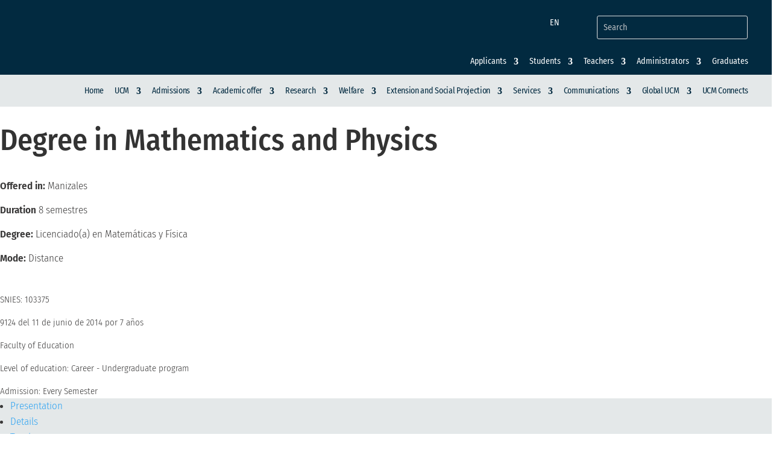

--- FILE ---
content_type: text/html; charset=utf-8
request_url: https://www.google.com/recaptcha/api2/anchor?ar=1&k=6LerguYpAAAAAOe2dXtmd5LXmpPSQv4YYdln2sth&co=aHR0cHM6Ly93d3cudWNtLmVkdS5jbzo0NDM.&hl=en&v=PoyoqOPhxBO7pBk68S4YbpHZ&size=invisible&anchor-ms=20000&execute-ms=30000&cb=dxftmrvskxzk
body_size: 48555
content:
<!DOCTYPE HTML><html dir="ltr" lang="en"><head><meta http-equiv="Content-Type" content="text/html; charset=UTF-8">
<meta http-equiv="X-UA-Compatible" content="IE=edge">
<title>reCAPTCHA</title>
<style type="text/css">
/* cyrillic-ext */
@font-face {
  font-family: 'Roboto';
  font-style: normal;
  font-weight: 400;
  font-stretch: 100%;
  src: url(//fonts.gstatic.com/s/roboto/v48/KFO7CnqEu92Fr1ME7kSn66aGLdTylUAMa3GUBHMdazTgWw.woff2) format('woff2');
  unicode-range: U+0460-052F, U+1C80-1C8A, U+20B4, U+2DE0-2DFF, U+A640-A69F, U+FE2E-FE2F;
}
/* cyrillic */
@font-face {
  font-family: 'Roboto';
  font-style: normal;
  font-weight: 400;
  font-stretch: 100%;
  src: url(//fonts.gstatic.com/s/roboto/v48/KFO7CnqEu92Fr1ME7kSn66aGLdTylUAMa3iUBHMdazTgWw.woff2) format('woff2');
  unicode-range: U+0301, U+0400-045F, U+0490-0491, U+04B0-04B1, U+2116;
}
/* greek-ext */
@font-face {
  font-family: 'Roboto';
  font-style: normal;
  font-weight: 400;
  font-stretch: 100%;
  src: url(//fonts.gstatic.com/s/roboto/v48/KFO7CnqEu92Fr1ME7kSn66aGLdTylUAMa3CUBHMdazTgWw.woff2) format('woff2');
  unicode-range: U+1F00-1FFF;
}
/* greek */
@font-face {
  font-family: 'Roboto';
  font-style: normal;
  font-weight: 400;
  font-stretch: 100%;
  src: url(//fonts.gstatic.com/s/roboto/v48/KFO7CnqEu92Fr1ME7kSn66aGLdTylUAMa3-UBHMdazTgWw.woff2) format('woff2');
  unicode-range: U+0370-0377, U+037A-037F, U+0384-038A, U+038C, U+038E-03A1, U+03A3-03FF;
}
/* math */
@font-face {
  font-family: 'Roboto';
  font-style: normal;
  font-weight: 400;
  font-stretch: 100%;
  src: url(//fonts.gstatic.com/s/roboto/v48/KFO7CnqEu92Fr1ME7kSn66aGLdTylUAMawCUBHMdazTgWw.woff2) format('woff2');
  unicode-range: U+0302-0303, U+0305, U+0307-0308, U+0310, U+0312, U+0315, U+031A, U+0326-0327, U+032C, U+032F-0330, U+0332-0333, U+0338, U+033A, U+0346, U+034D, U+0391-03A1, U+03A3-03A9, U+03B1-03C9, U+03D1, U+03D5-03D6, U+03F0-03F1, U+03F4-03F5, U+2016-2017, U+2034-2038, U+203C, U+2040, U+2043, U+2047, U+2050, U+2057, U+205F, U+2070-2071, U+2074-208E, U+2090-209C, U+20D0-20DC, U+20E1, U+20E5-20EF, U+2100-2112, U+2114-2115, U+2117-2121, U+2123-214F, U+2190, U+2192, U+2194-21AE, U+21B0-21E5, U+21F1-21F2, U+21F4-2211, U+2213-2214, U+2216-22FF, U+2308-230B, U+2310, U+2319, U+231C-2321, U+2336-237A, U+237C, U+2395, U+239B-23B7, U+23D0, U+23DC-23E1, U+2474-2475, U+25AF, U+25B3, U+25B7, U+25BD, U+25C1, U+25CA, U+25CC, U+25FB, U+266D-266F, U+27C0-27FF, U+2900-2AFF, U+2B0E-2B11, U+2B30-2B4C, U+2BFE, U+3030, U+FF5B, U+FF5D, U+1D400-1D7FF, U+1EE00-1EEFF;
}
/* symbols */
@font-face {
  font-family: 'Roboto';
  font-style: normal;
  font-weight: 400;
  font-stretch: 100%;
  src: url(//fonts.gstatic.com/s/roboto/v48/KFO7CnqEu92Fr1ME7kSn66aGLdTylUAMaxKUBHMdazTgWw.woff2) format('woff2');
  unicode-range: U+0001-000C, U+000E-001F, U+007F-009F, U+20DD-20E0, U+20E2-20E4, U+2150-218F, U+2190, U+2192, U+2194-2199, U+21AF, U+21E6-21F0, U+21F3, U+2218-2219, U+2299, U+22C4-22C6, U+2300-243F, U+2440-244A, U+2460-24FF, U+25A0-27BF, U+2800-28FF, U+2921-2922, U+2981, U+29BF, U+29EB, U+2B00-2BFF, U+4DC0-4DFF, U+FFF9-FFFB, U+10140-1018E, U+10190-1019C, U+101A0, U+101D0-101FD, U+102E0-102FB, U+10E60-10E7E, U+1D2C0-1D2D3, U+1D2E0-1D37F, U+1F000-1F0FF, U+1F100-1F1AD, U+1F1E6-1F1FF, U+1F30D-1F30F, U+1F315, U+1F31C, U+1F31E, U+1F320-1F32C, U+1F336, U+1F378, U+1F37D, U+1F382, U+1F393-1F39F, U+1F3A7-1F3A8, U+1F3AC-1F3AF, U+1F3C2, U+1F3C4-1F3C6, U+1F3CA-1F3CE, U+1F3D4-1F3E0, U+1F3ED, U+1F3F1-1F3F3, U+1F3F5-1F3F7, U+1F408, U+1F415, U+1F41F, U+1F426, U+1F43F, U+1F441-1F442, U+1F444, U+1F446-1F449, U+1F44C-1F44E, U+1F453, U+1F46A, U+1F47D, U+1F4A3, U+1F4B0, U+1F4B3, U+1F4B9, U+1F4BB, U+1F4BF, U+1F4C8-1F4CB, U+1F4D6, U+1F4DA, U+1F4DF, U+1F4E3-1F4E6, U+1F4EA-1F4ED, U+1F4F7, U+1F4F9-1F4FB, U+1F4FD-1F4FE, U+1F503, U+1F507-1F50B, U+1F50D, U+1F512-1F513, U+1F53E-1F54A, U+1F54F-1F5FA, U+1F610, U+1F650-1F67F, U+1F687, U+1F68D, U+1F691, U+1F694, U+1F698, U+1F6AD, U+1F6B2, U+1F6B9-1F6BA, U+1F6BC, U+1F6C6-1F6CF, U+1F6D3-1F6D7, U+1F6E0-1F6EA, U+1F6F0-1F6F3, U+1F6F7-1F6FC, U+1F700-1F7FF, U+1F800-1F80B, U+1F810-1F847, U+1F850-1F859, U+1F860-1F887, U+1F890-1F8AD, U+1F8B0-1F8BB, U+1F8C0-1F8C1, U+1F900-1F90B, U+1F93B, U+1F946, U+1F984, U+1F996, U+1F9E9, U+1FA00-1FA6F, U+1FA70-1FA7C, U+1FA80-1FA89, U+1FA8F-1FAC6, U+1FACE-1FADC, U+1FADF-1FAE9, U+1FAF0-1FAF8, U+1FB00-1FBFF;
}
/* vietnamese */
@font-face {
  font-family: 'Roboto';
  font-style: normal;
  font-weight: 400;
  font-stretch: 100%;
  src: url(//fonts.gstatic.com/s/roboto/v48/KFO7CnqEu92Fr1ME7kSn66aGLdTylUAMa3OUBHMdazTgWw.woff2) format('woff2');
  unicode-range: U+0102-0103, U+0110-0111, U+0128-0129, U+0168-0169, U+01A0-01A1, U+01AF-01B0, U+0300-0301, U+0303-0304, U+0308-0309, U+0323, U+0329, U+1EA0-1EF9, U+20AB;
}
/* latin-ext */
@font-face {
  font-family: 'Roboto';
  font-style: normal;
  font-weight: 400;
  font-stretch: 100%;
  src: url(//fonts.gstatic.com/s/roboto/v48/KFO7CnqEu92Fr1ME7kSn66aGLdTylUAMa3KUBHMdazTgWw.woff2) format('woff2');
  unicode-range: U+0100-02BA, U+02BD-02C5, U+02C7-02CC, U+02CE-02D7, U+02DD-02FF, U+0304, U+0308, U+0329, U+1D00-1DBF, U+1E00-1E9F, U+1EF2-1EFF, U+2020, U+20A0-20AB, U+20AD-20C0, U+2113, U+2C60-2C7F, U+A720-A7FF;
}
/* latin */
@font-face {
  font-family: 'Roboto';
  font-style: normal;
  font-weight: 400;
  font-stretch: 100%;
  src: url(//fonts.gstatic.com/s/roboto/v48/KFO7CnqEu92Fr1ME7kSn66aGLdTylUAMa3yUBHMdazQ.woff2) format('woff2');
  unicode-range: U+0000-00FF, U+0131, U+0152-0153, U+02BB-02BC, U+02C6, U+02DA, U+02DC, U+0304, U+0308, U+0329, U+2000-206F, U+20AC, U+2122, U+2191, U+2193, U+2212, U+2215, U+FEFF, U+FFFD;
}
/* cyrillic-ext */
@font-face {
  font-family: 'Roboto';
  font-style: normal;
  font-weight: 500;
  font-stretch: 100%;
  src: url(//fonts.gstatic.com/s/roboto/v48/KFO7CnqEu92Fr1ME7kSn66aGLdTylUAMa3GUBHMdazTgWw.woff2) format('woff2');
  unicode-range: U+0460-052F, U+1C80-1C8A, U+20B4, U+2DE0-2DFF, U+A640-A69F, U+FE2E-FE2F;
}
/* cyrillic */
@font-face {
  font-family: 'Roboto';
  font-style: normal;
  font-weight: 500;
  font-stretch: 100%;
  src: url(//fonts.gstatic.com/s/roboto/v48/KFO7CnqEu92Fr1ME7kSn66aGLdTylUAMa3iUBHMdazTgWw.woff2) format('woff2');
  unicode-range: U+0301, U+0400-045F, U+0490-0491, U+04B0-04B1, U+2116;
}
/* greek-ext */
@font-face {
  font-family: 'Roboto';
  font-style: normal;
  font-weight: 500;
  font-stretch: 100%;
  src: url(//fonts.gstatic.com/s/roboto/v48/KFO7CnqEu92Fr1ME7kSn66aGLdTylUAMa3CUBHMdazTgWw.woff2) format('woff2');
  unicode-range: U+1F00-1FFF;
}
/* greek */
@font-face {
  font-family: 'Roboto';
  font-style: normal;
  font-weight: 500;
  font-stretch: 100%;
  src: url(//fonts.gstatic.com/s/roboto/v48/KFO7CnqEu92Fr1ME7kSn66aGLdTylUAMa3-UBHMdazTgWw.woff2) format('woff2');
  unicode-range: U+0370-0377, U+037A-037F, U+0384-038A, U+038C, U+038E-03A1, U+03A3-03FF;
}
/* math */
@font-face {
  font-family: 'Roboto';
  font-style: normal;
  font-weight: 500;
  font-stretch: 100%;
  src: url(//fonts.gstatic.com/s/roboto/v48/KFO7CnqEu92Fr1ME7kSn66aGLdTylUAMawCUBHMdazTgWw.woff2) format('woff2');
  unicode-range: U+0302-0303, U+0305, U+0307-0308, U+0310, U+0312, U+0315, U+031A, U+0326-0327, U+032C, U+032F-0330, U+0332-0333, U+0338, U+033A, U+0346, U+034D, U+0391-03A1, U+03A3-03A9, U+03B1-03C9, U+03D1, U+03D5-03D6, U+03F0-03F1, U+03F4-03F5, U+2016-2017, U+2034-2038, U+203C, U+2040, U+2043, U+2047, U+2050, U+2057, U+205F, U+2070-2071, U+2074-208E, U+2090-209C, U+20D0-20DC, U+20E1, U+20E5-20EF, U+2100-2112, U+2114-2115, U+2117-2121, U+2123-214F, U+2190, U+2192, U+2194-21AE, U+21B0-21E5, U+21F1-21F2, U+21F4-2211, U+2213-2214, U+2216-22FF, U+2308-230B, U+2310, U+2319, U+231C-2321, U+2336-237A, U+237C, U+2395, U+239B-23B7, U+23D0, U+23DC-23E1, U+2474-2475, U+25AF, U+25B3, U+25B7, U+25BD, U+25C1, U+25CA, U+25CC, U+25FB, U+266D-266F, U+27C0-27FF, U+2900-2AFF, U+2B0E-2B11, U+2B30-2B4C, U+2BFE, U+3030, U+FF5B, U+FF5D, U+1D400-1D7FF, U+1EE00-1EEFF;
}
/* symbols */
@font-face {
  font-family: 'Roboto';
  font-style: normal;
  font-weight: 500;
  font-stretch: 100%;
  src: url(//fonts.gstatic.com/s/roboto/v48/KFO7CnqEu92Fr1ME7kSn66aGLdTylUAMaxKUBHMdazTgWw.woff2) format('woff2');
  unicode-range: U+0001-000C, U+000E-001F, U+007F-009F, U+20DD-20E0, U+20E2-20E4, U+2150-218F, U+2190, U+2192, U+2194-2199, U+21AF, U+21E6-21F0, U+21F3, U+2218-2219, U+2299, U+22C4-22C6, U+2300-243F, U+2440-244A, U+2460-24FF, U+25A0-27BF, U+2800-28FF, U+2921-2922, U+2981, U+29BF, U+29EB, U+2B00-2BFF, U+4DC0-4DFF, U+FFF9-FFFB, U+10140-1018E, U+10190-1019C, U+101A0, U+101D0-101FD, U+102E0-102FB, U+10E60-10E7E, U+1D2C0-1D2D3, U+1D2E0-1D37F, U+1F000-1F0FF, U+1F100-1F1AD, U+1F1E6-1F1FF, U+1F30D-1F30F, U+1F315, U+1F31C, U+1F31E, U+1F320-1F32C, U+1F336, U+1F378, U+1F37D, U+1F382, U+1F393-1F39F, U+1F3A7-1F3A8, U+1F3AC-1F3AF, U+1F3C2, U+1F3C4-1F3C6, U+1F3CA-1F3CE, U+1F3D4-1F3E0, U+1F3ED, U+1F3F1-1F3F3, U+1F3F5-1F3F7, U+1F408, U+1F415, U+1F41F, U+1F426, U+1F43F, U+1F441-1F442, U+1F444, U+1F446-1F449, U+1F44C-1F44E, U+1F453, U+1F46A, U+1F47D, U+1F4A3, U+1F4B0, U+1F4B3, U+1F4B9, U+1F4BB, U+1F4BF, U+1F4C8-1F4CB, U+1F4D6, U+1F4DA, U+1F4DF, U+1F4E3-1F4E6, U+1F4EA-1F4ED, U+1F4F7, U+1F4F9-1F4FB, U+1F4FD-1F4FE, U+1F503, U+1F507-1F50B, U+1F50D, U+1F512-1F513, U+1F53E-1F54A, U+1F54F-1F5FA, U+1F610, U+1F650-1F67F, U+1F687, U+1F68D, U+1F691, U+1F694, U+1F698, U+1F6AD, U+1F6B2, U+1F6B9-1F6BA, U+1F6BC, U+1F6C6-1F6CF, U+1F6D3-1F6D7, U+1F6E0-1F6EA, U+1F6F0-1F6F3, U+1F6F7-1F6FC, U+1F700-1F7FF, U+1F800-1F80B, U+1F810-1F847, U+1F850-1F859, U+1F860-1F887, U+1F890-1F8AD, U+1F8B0-1F8BB, U+1F8C0-1F8C1, U+1F900-1F90B, U+1F93B, U+1F946, U+1F984, U+1F996, U+1F9E9, U+1FA00-1FA6F, U+1FA70-1FA7C, U+1FA80-1FA89, U+1FA8F-1FAC6, U+1FACE-1FADC, U+1FADF-1FAE9, U+1FAF0-1FAF8, U+1FB00-1FBFF;
}
/* vietnamese */
@font-face {
  font-family: 'Roboto';
  font-style: normal;
  font-weight: 500;
  font-stretch: 100%;
  src: url(//fonts.gstatic.com/s/roboto/v48/KFO7CnqEu92Fr1ME7kSn66aGLdTylUAMa3OUBHMdazTgWw.woff2) format('woff2');
  unicode-range: U+0102-0103, U+0110-0111, U+0128-0129, U+0168-0169, U+01A0-01A1, U+01AF-01B0, U+0300-0301, U+0303-0304, U+0308-0309, U+0323, U+0329, U+1EA0-1EF9, U+20AB;
}
/* latin-ext */
@font-face {
  font-family: 'Roboto';
  font-style: normal;
  font-weight: 500;
  font-stretch: 100%;
  src: url(//fonts.gstatic.com/s/roboto/v48/KFO7CnqEu92Fr1ME7kSn66aGLdTylUAMa3KUBHMdazTgWw.woff2) format('woff2');
  unicode-range: U+0100-02BA, U+02BD-02C5, U+02C7-02CC, U+02CE-02D7, U+02DD-02FF, U+0304, U+0308, U+0329, U+1D00-1DBF, U+1E00-1E9F, U+1EF2-1EFF, U+2020, U+20A0-20AB, U+20AD-20C0, U+2113, U+2C60-2C7F, U+A720-A7FF;
}
/* latin */
@font-face {
  font-family: 'Roboto';
  font-style: normal;
  font-weight: 500;
  font-stretch: 100%;
  src: url(//fonts.gstatic.com/s/roboto/v48/KFO7CnqEu92Fr1ME7kSn66aGLdTylUAMa3yUBHMdazQ.woff2) format('woff2');
  unicode-range: U+0000-00FF, U+0131, U+0152-0153, U+02BB-02BC, U+02C6, U+02DA, U+02DC, U+0304, U+0308, U+0329, U+2000-206F, U+20AC, U+2122, U+2191, U+2193, U+2212, U+2215, U+FEFF, U+FFFD;
}
/* cyrillic-ext */
@font-face {
  font-family: 'Roboto';
  font-style: normal;
  font-weight: 900;
  font-stretch: 100%;
  src: url(//fonts.gstatic.com/s/roboto/v48/KFO7CnqEu92Fr1ME7kSn66aGLdTylUAMa3GUBHMdazTgWw.woff2) format('woff2');
  unicode-range: U+0460-052F, U+1C80-1C8A, U+20B4, U+2DE0-2DFF, U+A640-A69F, U+FE2E-FE2F;
}
/* cyrillic */
@font-face {
  font-family: 'Roboto';
  font-style: normal;
  font-weight: 900;
  font-stretch: 100%;
  src: url(//fonts.gstatic.com/s/roboto/v48/KFO7CnqEu92Fr1ME7kSn66aGLdTylUAMa3iUBHMdazTgWw.woff2) format('woff2');
  unicode-range: U+0301, U+0400-045F, U+0490-0491, U+04B0-04B1, U+2116;
}
/* greek-ext */
@font-face {
  font-family: 'Roboto';
  font-style: normal;
  font-weight: 900;
  font-stretch: 100%;
  src: url(//fonts.gstatic.com/s/roboto/v48/KFO7CnqEu92Fr1ME7kSn66aGLdTylUAMa3CUBHMdazTgWw.woff2) format('woff2');
  unicode-range: U+1F00-1FFF;
}
/* greek */
@font-face {
  font-family: 'Roboto';
  font-style: normal;
  font-weight: 900;
  font-stretch: 100%;
  src: url(//fonts.gstatic.com/s/roboto/v48/KFO7CnqEu92Fr1ME7kSn66aGLdTylUAMa3-UBHMdazTgWw.woff2) format('woff2');
  unicode-range: U+0370-0377, U+037A-037F, U+0384-038A, U+038C, U+038E-03A1, U+03A3-03FF;
}
/* math */
@font-face {
  font-family: 'Roboto';
  font-style: normal;
  font-weight: 900;
  font-stretch: 100%;
  src: url(//fonts.gstatic.com/s/roboto/v48/KFO7CnqEu92Fr1ME7kSn66aGLdTylUAMawCUBHMdazTgWw.woff2) format('woff2');
  unicode-range: U+0302-0303, U+0305, U+0307-0308, U+0310, U+0312, U+0315, U+031A, U+0326-0327, U+032C, U+032F-0330, U+0332-0333, U+0338, U+033A, U+0346, U+034D, U+0391-03A1, U+03A3-03A9, U+03B1-03C9, U+03D1, U+03D5-03D6, U+03F0-03F1, U+03F4-03F5, U+2016-2017, U+2034-2038, U+203C, U+2040, U+2043, U+2047, U+2050, U+2057, U+205F, U+2070-2071, U+2074-208E, U+2090-209C, U+20D0-20DC, U+20E1, U+20E5-20EF, U+2100-2112, U+2114-2115, U+2117-2121, U+2123-214F, U+2190, U+2192, U+2194-21AE, U+21B0-21E5, U+21F1-21F2, U+21F4-2211, U+2213-2214, U+2216-22FF, U+2308-230B, U+2310, U+2319, U+231C-2321, U+2336-237A, U+237C, U+2395, U+239B-23B7, U+23D0, U+23DC-23E1, U+2474-2475, U+25AF, U+25B3, U+25B7, U+25BD, U+25C1, U+25CA, U+25CC, U+25FB, U+266D-266F, U+27C0-27FF, U+2900-2AFF, U+2B0E-2B11, U+2B30-2B4C, U+2BFE, U+3030, U+FF5B, U+FF5D, U+1D400-1D7FF, U+1EE00-1EEFF;
}
/* symbols */
@font-face {
  font-family: 'Roboto';
  font-style: normal;
  font-weight: 900;
  font-stretch: 100%;
  src: url(//fonts.gstatic.com/s/roboto/v48/KFO7CnqEu92Fr1ME7kSn66aGLdTylUAMaxKUBHMdazTgWw.woff2) format('woff2');
  unicode-range: U+0001-000C, U+000E-001F, U+007F-009F, U+20DD-20E0, U+20E2-20E4, U+2150-218F, U+2190, U+2192, U+2194-2199, U+21AF, U+21E6-21F0, U+21F3, U+2218-2219, U+2299, U+22C4-22C6, U+2300-243F, U+2440-244A, U+2460-24FF, U+25A0-27BF, U+2800-28FF, U+2921-2922, U+2981, U+29BF, U+29EB, U+2B00-2BFF, U+4DC0-4DFF, U+FFF9-FFFB, U+10140-1018E, U+10190-1019C, U+101A0, U+101D0-101FD, U+102E0-102FB, U+10E60-10E7E, U+1D2C0-1D2D3, U+1D2E0-1D37F, U+1F000-1F0FF, U+1F100-1F1AD, U+1F1E6-1F1FF, U+1F30D-1F30F, U+1F315, U+1F31C, U+1F31E, U+1F320-1F32C, U+1F336, U+1F378, U+1F37D, U+1F382, U+1F393-1F39F, U+1F3A7-1F3A8, U+1F3AC-1F3AF, U+1F3C2, U+1F3C4-1F3C6, U+1F3CA-1F3CE, U+1F3D4-1F3E0, U+1F3ED, U+1F3F1-1F3F3, U+1F3F5-1F3F7, U+1F408, U+1F415, U+1F41F, U+1F426, U+1F43F, U+1F441-1F442, U+1F444, U+1F446-1F449, U+1F44C-1F44E, U+1F453, U+1F46A, U+1F47D, U+1F4A3, U+1F4B0, U+1F4B3, U+1F4B9, U+1F4BB, U+1F4BF, U+1F4C8-1F4CB, U+1F4D6, U+1F4DA, U+1F4DF, U+1F4E3-1F4E6, U+1F4EA-1F4ED, U+1F4F7, U+1F4F9-1F4FB, U+1F4FD-1F4FE, U+1F503, U+1F507-1F50B, U+1F50D, U+1F512-1F513, U+1F53E-1F54A, U+1F54F-1F5FA, U+1F610, U+1F650-1F67F, U+1F687, U+1F68D, U+1F691, U+1F694, U+1F698, U+1F6AD, U+1F6B2, U+1F6B9-1F6BA, U+1F6BC, U+1F6C6-1F6CF, U+1F6D3-1F6D7, U+1F6E0-1F6EA, U+1F6F0-1F6F3, U+1F6F7-1F6FC, U+1F700-1F7FF, U+1F800-1F80B, U+1F810-1F847, U+1F850-1F859, U+1F860-1F887, U+1F890-1F8AD, U+1F8B0-1F8BB, U+1F8C0-1F8C1, U+1F900-1F90B, U+1F93B, U+1F946, U+1F984, U+1F996, U+1F9E9, U+1FA00-1FA6F, U+1FA70-1FA7C, U+1FA80-1FA89, U+1FA8F-1FAC6, U+1FACE-1FADC, U+1FADF-1FAE9, U+1FAF0-1FAF8, U+1FB00-1FBFF;
}
/* vietnamese */
@font-face {
  font-family: 'Roboto';
  font-style: normal;
  font-weight: 900;
  font-stretch: 100%;
  src: url(//fonts.gstatic.com/s/roboto/v48/KFO7CnqEu92Fr1ME7kSn66aGLdTylUAMa3OUBHMdazTgWw.woff2) format('woff2');
  unicode-range: U+0102-0103, U+0110-0111, U+0128-0129, U+0168-0169, U+01A0-01A1, U+01AF-01B0, U+0300-0301, U+0303-0304, U+0308-0309, U+0323, U+0329, U+1EA0-1EF9, U+20AB;
}
/* latin-ext */
@font-face {
  font-family: 'Roboto';
  font-style: normal;
  font-weight: 900;
  font-stretch: 100%;
  src: url(//fonts.gstatic.com/s/roboto/v48/KFO7CnqEu92Fr1ME7kSn66aGLdTylUAMa3KUBHMdazTgWw.woff2) format('woff2');
  unicode-range: U+0100-02BA, U+02BD-02C5, U+02C7-02CC, U+02CE-02D7, U+02DD-02FF, U+0304, U+0308, U+0329, U+1D00-1DBF, U+1E00-1E9F, U+1EF2-1EFF, U+2020, U+20A0-20AB, U+20AD-20C0, U+2113, U+2C60-2C7F, U+A720-A7FF;
}
/* latin */
@font-face {
  font-family: 'Roboto';
  font-style: normal;
  font-weight: 900;
  font-stretch: 100%;
  src: url(//fonts.gstatic.com/s/roboto/v48/KFO7CnqEu92Fr1ME7kSn66aGLdTylUAMa3yUBHMdazQ.woff2) format('woff2');
  unicode-range: U+0000-00FF, U+0131, U+0152-0153, U+02BB-02BC, U+02C6, U+02DA, U+02DC, U+0304, U+0308, U+0329, U+2000-206F, U+20AC, U+2122, U+2191, U+2193, U+2212, U+2215, U+FEFF, U+FFFD;
}

</style>
<link rel="stylesheet" type="text/css" href="https://www.gstatic.com/recaptcha/releases/PoyoqOPhxBO7pBk68S4YbpHZ/styles__ltr.css">
<script nonce="jvBcBF-e6TiSSt4Puwst1Q" type="text/javascript">window['__recaptcha_api'] = 'https://www.google.com/recaptcha/api2/';</script>
<script type="text/javascript" src="https://www.gstatic.com/recaptcha/releases/PoyoqOPhxBO7pBk68S4YbpHZ/recaptcha__en.js" nonce="jvBcBF-e6TiSSt4Puwst1Q">
      
    </script></head>
<body><div id="rc-anchor-alert" class="rc-anchor-alert"></div>
<input type="hidden" id="recaptcha-token" value="[base64]">
<script type="text/javascript" nonce="jvBcBF-e6TiSSt4Puwst1Q">
      recaptcha.anchor.Main.init("[\x22ainput\x22,[\x22bgdata\x22,\x22\x22,\[base64]/[base64]/MjU1Ong/[base64]/[base64]/[base64]/[base64]/[base64]/[base64]/[base64]/[base64]/[base64]/[base64]/[base64]/[base64]/[base64]/[base64]/[base64]\\u003d\x22,\[base64]\x22,\x22JMK7f8Koa2lII8KSEnV2dTLCvC7DsQZ1I8Ocw7rDqMO+w6IAD3zDt1wkwqDDkgPCh1B2wrDDhsKKLxDDnUPCk8OWNmPDqEvCrcOhPcO7W8K+w7PDtsKAwps7w53Ct8OdTx7CqTDCjGfCjUNew6HDhEABTmwHDcOPecK5w6HDlsKaEsO/woEGJMOIwr/DgMKGw4LDtsKgwpfCnwXCnBrClEl/MGnDpSvClC3CssOlIcKVbVIvE2HChMOYEUnDtsOuw4fDuMOlDQM1wqfDhT3DrcK8w75qw5oqBsKrOsKkYMKHBTfDknrCrMOqNHpLw7d5wp5ewoXDqnApfkc9DcOrw6FlTjHCjcKuYMKmF8Kaw4Bfw6PDlwfCmknCgzXDgMKFAMK8GXpYMixKXcK1CMOwJ8OHJ2QVw5/Ctn/DgMOsQsKFwpvCq8OzwrptYMK8wo3CmibCtMKBwoXCixV7wqhkw6jCrsKfw6DCim3DmCU4wrvCksKAw4IMwrnDoS0ewpnCr2xJBsOvLMOnw7Buw6lmw5vCmMOKEAxmw6xfw5fCo37DkHDDq1HDk0Euw5lySMKcQW/DojACdXAKWcKEwrrCiA5lw6PDmsO7w5zDqUtHNWckw7zDok7Dn0UvDBRfTsKVwoYEesOVw57DhAsoDMOQwrvCk8Kyc8OfJ8OzwphKTcO8HRgESMOyw7XCuMKhwrFrw5ErX37CtjbDv8KAw4vDh8OhIyJ7YWoJOVXDjXjCpi/[base64]/[base64]/S3Q5wqzDsjrDtsKVIwgHIBnDp8KNeSDCryjDgjjCpsK9w7LDmMKpM2vClxkPwpY8w4VRwrd6woxhe8KjNFhOAlrCjMK1w6pkw6sUJcOiwoZkw4DDi1vCl8KRR8KPw6jCvsKILMKMwrjCl8O+e8O+ScKmw5jDhMOxwpkZwoc6wp/Dt2AMwqTCtTzDmMKHwoR6w6TCqsOqd1XCjMOhDT3CnCvDvsKwEjLCncObw6PDhmwAwp5Jw5NzHsKSKnR7bjEqw7kgwpvDsgsYSMO5JMKlQ8ODw43CgsO7LyrCo8OyUcKUF8KHwo9Bw4cpw6nDr8OTw7t6wqjDv8K7wrgDwpbDt3nCujsMwoJkwpBvw5zDuhxsc8K9w4/DmMODbnIpY8Kjw7tjw67Dn1wpwofDgMOXwqPCrMKDwrbCk8KDPsKdwo5uwrQBwqV1w53Criwkw4vDpxTDnkDDh09hXcOqwqV1w7Y1I8OpwqDDn8KZcR3CrBEeK13ClMOFbcKRwqjDvDTCslIKUMKgw606w5huFDsRw5jDisKgPMOudMKqw598wq/DgzzDvMKGPWvDol3Cj8Kjw6J/[base64]/DqMKTw5XDvsO5FirCm2zDpMO7w47DlcO9GcKVw7jDl0IWBD8aWMOkU3BgH8OQMcO1LW9Jw4HCpcOgVMOSR24gwo/[base64]/DsH3CuHk9wpHCpcOLw6rCk8Kqw6p6MFdAcGjCgDYKcsKVbVjDhsK1XAVdTcO+wooOIjY4WsOSw47DnQnDlMOTZMOldMOBA8K0w7RgRwwQbQgeWCdjwojDg0sJDAtvw45Fw74gw63CixZMSBduJ0nCiMKpw7p0az8QNMOEwpbDsBzDnMOaMkDDjhF9Qhh/[base64]/w40Kw5nCocOybsOLwrlHGsKyJsKqbn9ew4zDuUnDnsO4wp/CjlnCuVPDtx4oOycPWFMXCMKsw6Vwwq93cDNQw7nDvid7w7jDmml5woYpGmTCs2Qaw4HCh8KEw7AcH2bCtm7DrMKbJcO3wqDDnnsGMMKhwp3CtsKqKkoIwp3CtcKMXsOLwpnDtQHDj1Exb8KowqDCj8K1f8KewqxPw7A6Ml/ClMKAFBpaBBDDk1rDk8OWw5PChMOtw7zClsOfZMKXwoXDhxTChyTDmWokwobDhMKPYcKDK8K+HkkDwpo7woB7dSPDoDltw5rCpBfCmUxYw4HDhhDDhWhHwqTDiHUBw64/w6/DpBzCkAwtwp7Cumt3NlJVZQ3CjCd4EsO4TgbCocOkAcKPwpQhH8K5woDCtMONwrfCuBnCqis/AhRJDk0Qw47DmRd9eQ3CvXl6wq/DiMO8w7FZLsOgwpLDhH8vBMOuDTLCl2PCmEE3wpLChcKgLidEw4bDjhPCucOTIcOOw4UZwr0uwowwVcOhMcKJw7jDmcKMHAJdw7bDpMOUw7AWLsK5w6PCnRvDm8Oew7xKwpHDlsKIwrHCqsKHw6nDtcKdw7J9w5/[base64]/DuiUhw4vCjToOSBR8wqBXGcOKGMKlw7DCsWHCnDfCkcK4fsKHPwh6ZQUmw4HDocKmw53Cvk9iWQjCkTosD8OLWhNvWTfDsljCjQ5cwq4YwqQTaMK/wpp0w5NGwpE4dMObcTArFCHCsEnCihsARWQTUx3DuMK4wo9tw67DsMOOw5B7wpjCtcKZAQZ2wrnDpSfCqmlwbsOWZcKpwr/ChcKUw7LCjcOOSV7DpMOgYWvDjGVZXURFwoVWw5sWw4fChsK6wqvCmcKTwqU9QRTDnUoJwqvCisKjah9KwplVw5t/wqPCkMOMw4DCq8Oobx5WwrItwodPeADChcKxw68nwoRJwrd/RTjDscKfAyg/[base64]/GW8iwqXCgcKMcQTCvUnCuMKnVxotLjFeITvCgsOwAsOtw7FsPMKBw5hYIXTCtAnCjnTDnCPCkcO9DxzCuMOVQsKywroSGMK2GhzDq8KSPgdkB8KAYnN3w4IsBcKYXTbCicOHwrrDh0BzesKBAA4hwqVIw6rCtMOoV8KtfMOrwrt/[base64]/w6DCnC3ChMK/w5t4wpcHKS7DpWw5wpd3w4hYOEYqwqHCjsKlD8OCeH/[base64]/KjjDhwDDssKPwr8ww6HDq3crwpjCv1Mrw6jDvlcsEcKfQMKDCsKCwpZLw5vDlcO9H3rDgTjDgxDCrh/DgBnDvzvCoFLCusO2BsKmOsOHBsOEVgXCsCRCw63Cvm4rZVoXKirDtU/CkCbCvsKXS2BtwoxywrV+w7TDqsOAekoYw6/CvcK/wr3DlcKdwqDDksO+T2/CnSQgE8KZwojDjnoxwq1VezPDtSxrw4vDjMKTQxTCjcKbS8Omw4TDuS8eHsO8wp/[base64]/DiQPDrMO5wrLDj8OIw7/CvsKYw45oBsKnLQ/ChsORB8KdIMKbwqApw4/Dn2wCwoLDlmtcw6rDplchUiDDimnChsKvwr/[base64]/Co8OFw74aPghbwoXCvSLCksK8woQhw5DDsWjDuA19EmnDuFfDuEEfMkDCjgnCnsKAwqTCtMKKw7oMZ8OkXcODw6nDnSDComzCig/[base64]/ColExwrINwoljfExsw7hlwpofwoDDkRkLw7DCpcOqw6BdRMOKRsOMwr0VwpnCvAPDqcOUw7fDncKiwrJWUMOqw7kYUcOawq3DhcOUwpdccMKTwp5swq/ClwnCvMK3wpJkN8KBS1hKwpfCmsKgKMK1QmV2YMOEwotCc8KQVsKNw6cmAhAxacObMsKWwqB9OcORecOow6tKw7nDmBLCssOnwoPClXLDnMKyCwfCgsKzHMK2OMOKw4vDpTptAsKPwrbDo8K/FMO3wrIjw6fCsggKw4o7asK4wpDCisOsH8OWAHjDglIWSmFNRxnDmD/CicK4Pk1ZwrjCiWJ9wr/CssKtw6XDpMKuMVLCjnfDnSTDnjFSOsKHdjIDwozDj8OjI8OARkYCdsO+w4oqwpDCmMOhesKVKmnDkgPDvMK2L8OOXsKGwoc/wqPCpy87GcKVw6wJw50zwotRw5pyw40QwrjDuMKtWivDvQhVFgfCpGHDgQQ4aHkdwrMQwrXDmsOGwopxT8KQHBR4ZcOiS8K7VMKuw5l7wocKGsOEGGx/woLCmMOnwpHCuBgERyfCtwJ9AsKldHTCnXfDoHDDt8KqZcKbw5rCn8OdAMODU3rDlcOQw6VFwrMldsOTw5jDvx3Ci8O6ZTFew5MEwonDj0bDlRDCty4kwphLO0/[base64]/Cl8K6w6dVw7LDsMOjwrLDssKBbH3Dn8KrBcKlHsKGAn/DqjzDssO9woPCrMO2w4t6wqPDu8OHw77DrcOKdENDF8KbwoJAw4vCpnBUY2XDlWdQTcOsw6jDusOWw44dHsKYJMO+ZsKZw6rCjlZICcOyw6fDr3/Ds8OtQyoIwo7DtTINAcOpZlDCrsOgw54ZwqYWwqjDvBEQw7fDs8OKwqfDjzNJw4zDhsOlKTtZwqXCs8OJScKKwo1/RWJBwoMEwrDDnVQUwqnCiXBGWBTCqDXDmBvCnMKpKMOJw4QUd33Dli3DnF/[base64]/ChsKiRTt1Ull6JxbDvm1zw4LDpMOfJ8O6V8OkQDocwpslwpLDlMOjwrRWCMO+wpRBJ8Oiw5EDwpYJIDM/[base64]/CnVpMw6PCj8K4w7VLLjA7MsOYMFHCt8Oywr7ConppSsODTjvCgVJEw6bDhsK3bwfCuklbw5HCoSDCmjFyB2TCoCgGRS8OD8KKw4/CmhnChcKIVko1wrgjwrjDplMNHsOHZTHDsnRGw5nCrAtHWMO2w6LDghN3SGjCs8KiCWoCeCnDo1cUwoUIw7cedgZNw4YPf8OEb8KmZCEcMABNw4/[base64]/[base64]/[base64]/[base64]/[base64]/wrrCocK/wpbDhXddfWPCl8KgJsKIwrbCscKlwrsaw7vCh8KTaF/DsMKjdh7CssKPVh/[base64]/[base64]/DvRcDwqUBRMOgPgXDtcOJwp5UwqPCoDUAwrTCgH0jw5jDhT5Wwp4lw4I9Pn3CkcK/K8Ozwp91wojDq8Kiw7vDmGzDjcKsS8K4w6DDksK4BsO5wqzDs1/DhsOLG1LDo38IIMO9wp7Ck8KcHRA/w4pLwq8gOng5BsOtwrXDrMOQwpTCsAjCvMObw5sTGnLCgMOqQcK8wpnDqT4BwobDksO2wqgrAMOvwptFaMKyZSnCvsOFEgTDhEXCpS3DkirClMOBw5M7wqDDqEl2Dzxew5PDtELCkAglO0MFE8OMS8KIQnXDg8OxBWkIWCDDklzCi8Oow6Uww4/[base64]/wq9aK8KwfmMEwrnComMMGgfCl8OubMOtw4tPw6/[base64]/wrIvwrjCtsOjw5BfwoVKw6AlQ3/DtS3ChcKYe0Fcw5bClRjCtMK1wqkXCMOvw4TCpH8xYcKdIFPCo8KBU8OJw5g7w7h1wp5Cw6gsBMOyaQsswq9aw6PCtcOIRGwRw4DCv3VHCcK+w4LCkMOkw7EMRDPCiMK2d8OaFT/DhAjChFzCrcKcPhzDuCzClFPDpMKswoLCvVM1Ny8ceC0CSsK6aMKow6rCtWXDlFNRw4bCmT5NPkHCgCDDucO3wpPCt0s2R8Onwpcvw4tywqPDo8Kjw7A8QsO3DS88w59Cw6jClMKMVQUAAj42w6tbwp8Fwr7DgUrCtcKIwqkBHcKQwq/Cp0PClgbDq8KLQA7Cqx5rHDnDpsKeBwMjZkHDkcOhTAtHTMO/[base64]/CisOsw4tDwrdXwq/DqnbCs0YWfVJjw685w6LCuC1Ra2QMdiBBwqssR0tTDMOCwpLCjSbCiDkFC8OBwpp7w4I5wpbDpcOzwrEMAUDDkcKYOH7CqEcCwqZRw7TCgMKmXsK6w6how7rCsElKJ8OXw7DDqHzCizLCvcKHw7dMw6p2M1ofwpPCtsO+w67DtUJMw4rDucK/w7dDdmtAwpzDhh3ClQ1nw7vDlCjDkxpdw4TDninDljwowoHCvGrDvsOWBcObY8KVwqTDhyLCvMOJBsOUV3BKw6rCq2DCnMKmwqvDmcKcP8KTwo7Do3B9KMKYw6HDkMKQS8KTw5TCvcOFA8Kgwolmw6BbaDUFf8O7AcOgwrlzw5wJwrA7EnBpGD/[base64]/CqMOTL8OxOGXClxHDtsKfAsKnw7/DuG0aIiwsw5/Dq8KGUjvDlcKQw5tQUcOLwqQvwrbCtyDCs8OOXFxlGSABecK3XSc/[base64]/CtsOpwohzwpjDtMOvY31waMKwSQHCoG/DsMOUakFLJXLCgcKkeCF1eSBRw7wFw6LDkDrDl8OAP8O/eXjCoMOsHRLDpsOYLCE1w6zCn1LDuMOCw4vDssKBwo03w7/DgsORYjLDjFbDkmQ5wo8twpjCgBxmw7bCqWjCuSRAw6vDtigGEMOVw4zCv2DDgHhgwrskw5rCmsOOw4RZP1ZeGMOuJcKJKsO2wr1gw6/CusOow4Y3EwEYIcK+D1UsGkcjw4HDsDfCsCJubRlkw63CgCdBw4TCkXNGw6fDkCHDlMKSIMK/H1cUwqHCqcK6wr7DksO+w5TDrsO2wpLDu8KAwp/DuHHDiG09w4VswpTCk37DosK3XlAoVidxw7sMN3VjwpYWGcObJDN4EQTCu8Kzw5jDiMK+wplgw4lWwqJzI0rDtV/DrcKfWmc8wo9PUsKff8Ocwq0hTcO7wos1wox/[base64]/[base64]/K8OSwqDDvRbCh0Q/AWPDscKgwoTDqMOgw63Dv8KuN34vwos+XsOVVknDh8K/w7hCw5zDp8OeAMOUw5PCnHkDwqPCmMOsw6l8GxxzwpHCv8K8fjZhaULDqcOmwrDDpRd5AMKRwrDDqMOowq/[base64]/DtFw4NsKEdS1Zc18Cw49mK8Kaw7rDhcOoEjU2w5BhBMKrO8OOwpEuNUTCsGxqecKXZ27DrcOsPMKQwoZhHsO3w4XDjC1Dw6kFw6w/TsKgG1PCpsOqP8O+wp3DmcOgw7wfFkrCtmjDmgwDwp0Lw43Cq8KjVEPDusK0AEXDgcORW8KmXAbCpgl5w6JQwrHCog4XFsOKbiAvwoYLRsKpwrvDt2nCoW/DszjCiMOkwofDr8KUc8KfV2wDw5JiaUl4asOTPUzChsK5VcK2woocRALDgzt4cgXDsMORw64sUsOOaSt1wrIPwoEuw7ZLw43CkXTDpMKhJxQdUMOfYcOFZsKgeW55wo/DgEwlwoEnSzTCrcK/wrM2W1ZowocnwoXCr8KjIMKTXTA1fXXCgsKVV8Owf8ODaG40JlPDjcKVacO1w4bDunHDlVt9cXXDvB4WY1YKw5HCimTDgB/DqGvCpcOqwpXDmsOMMsOnL8OSwplvXVsZesKUw7DCj8KvUsOXKE8qJMOfw5UDw5DCvHlMwqLDn8Orw6suwq4jw6rCoADCn1rDtUHDsMKmacKgCQxGwqnCgF3Dsjl3Un/CjH/Cm8O+wqfCsMOGSW8/wpnDl8KrMlXCqsOSwq1dw6dMYMKUJMOTOcKwwrpQWMKnw6lTw4TDpGdTDnZEBcO+w4lqOsONTyAebXt/UsK0X8Omwq8ew7sLwoNJW8KiD8KSNcOOaVzDog9ow5FMw5XCrsONUgxQK8KSwoBtdkLDtG/DuRXDpW4dJCrClHo3RcK6dMKmX3PDhcKxw5DCphzDmsKyw7t/VxlRwoQpw6HComITw63Dm0I4dDrDrMKDDTtBwodiwrk7w5LCuAxmw7DDrcKmOD9BHRZow6gMwo/DjxUyVsOtTRE0w6/Cn8OPWsOzGG7CmMOJJMKvwpzDjsOqNj1SWm4Vw4LCmwBOwqjDt8O3wrfCgMOhEz/DtUpxUi9Bw43DiMKGcjNnw6HCk8KKXFYWYcKUEDVKw78WwotIAMOnwrpVwqPCjjbCpsOdP8OhClsiJx0oPcOJwqAUQ8OHwrwBwo0FdFopwrPDt3BdwrrDuRvDmMKeEcOawpRTWcOHPMOuVsOmwqPDlnVhw5bDv8Oww4Utw6fDmcOTw77DtVDCksOhw6E7KC/DlcOYZwB5D8Kcw6cow7c2DxVOwpVLw6ZGQQDDswMZOsKQFMOuY8Kxwo8Cw586wpTDmH5xTnbDkloQw7NoNCdOb8KGw4vDsw85O0rCgW/CtMOcDMOJw7/Dn8OJbTAtND5aah3Dt1XCvVXDqSwzw7JYw6ZcwrBtUCkUIcOpIwJYw5ceNxTCusO0VkrCqcKXQ8OqacKEworCucKdwpYhw5FDwpkMWcOUdcKTw6XDpsO4woYZIsO+w7RwwqfDm8Ooe8ODw6BpwqoRUy9QLxMywqnCocKcUsKhw6ksw7/Ds8KAA8KSw5PCkiDCqhjDtwgjwowoLMOxw7fDs8KXw5zDmxzDsy0yHMKsTT9vw6HDlsKbb8Oqw4duw51Jwo3DpnnDuMOGAsOSUQZJwqhFwpokSXUHwqF+w77ClxY0w5BQc8OMwp7DhcKgwpFsV8O/ZRZpwqMBRcOdwonDrV/DsDgkbg8DwrsDw7HDicK/w4/[base64]/Cg23CjV8REH3DhS/DqH7CnhLDsBUiGAB9D0rCiQEFMmc2w6d7TsOEVAhdQFzDk0BDwqRtccOVWcOff1xaZ8Kdwp7Cg0ZEJsKPdMO3dMOKw6sbw4BQw6rCoEgfwpdJwqbDkATChsOmJn/CoQMyw5bCvMOjw4FZw5Z3w6h4MsK5wpFJw4bDqGPDs3A/[base64]/CjsO2N8K6wrvCo8K/NlIXw6bCrzHCqDXChl/CmQzCtXTCmHUEUUA7woBdwq/[base64]/[base64]/K37ChRgJd8OEw4bDq8OaMEfDjU7DgsKRHcKqK1jDkMO9IcOvwrjDtDdiwpDCgcKZOcKkZcKUwqvDoSlCGkfDtx/[base64]/CsRfCh3swwoEcw4/DsEdGaMKpWsKnKQrCssOywrHCp2NXwrXDuMOPKsOwLcKwWFofwqXDo8K4BsK6w6cGwqwZwqLDvRPCoEwEbgdvYMK1w5tPAsOHw4/Dl8Kfw5cAYxFlwoXDqi3CqMKwG0VIBxbCkhXDjRoHalF4w6bDmGtCW8KfRsK/[base64]/Ct1vCmsK7w5rDikbDmA7DpTnDv8OpKWXDm2/CmRPCrg0+wopPwpd1woTDu2AfwqrCmiZhw4vDo0nClXfCkkfDocOYw51ow77CqMKFSQnCvG/CggB6AiXDlsOxwrLDo8KjP8Kdwqoyw4PDnmMaw4/CvCR/QMOTwprCtsKgBsOHwpdrw5zCicOScMKYwrLCkhDCmcOUJCZ8BS1ZwpDCshHCgMKKw6NFw73Cp8O8wqXCh8KWwpYjAiIvwrcxwr1qHw8EXMKkAFbChEtcVcOBwr4mw6tUw5rClAXCvsOiB17DhMKWw6Rmw6MPOcO2wr/Cj0FyDsOPw7JEblrDtyNew7rDlAfDpsKEAcKvKsKKCsOBw7BjwpDCusOxPcOPwo/CtcORCnorw4Y4wojDr8OkZsOKwo9mwp3Dm8KuwrsPVULCmsKneMOoJ8OJamVbwqF7bC44wrTDmsKuwqFpQMKFHcOaMsKYwrnDuXLCtw19w4DDrcOEw63DvwPCrlYNw5UEbUrCjhVSaMOCw7pSw4jCncKyYAo6KMOLCsOwwrrDlMK9w6/[base64]/CgcOTwovDtSfCp8KqwqfDiMOQeV8Ew5Alw6VJZMKDYVfDtMO9YRXDksK0GWbCvEXDv8KLGMOMXnYxw4/CumQ8w5wAwp8+w5bCrjTDi8OpMcKqw4YOUjI6A8O0aMKgCGvCs1Jpw68/U3lKw4jCn8KiMV7CjXvCicKnD1LDvMKtaRRcMMKdw5DCiQxew5bDmMKgw4/Ctl0BVcO1fTE/[base64]/Q8O2wpXDlUYXwpEyZBXDusOfScO5E8Olwq53w5jDtsK/Yh5IZcOFNcOjR8OTDg5MIMK7w5HCgRTDgcOhwrVkIsKCCFpwRMObwpPCksOEZ8OQw7xOI8Ojw4wufm7CmhPDi8Kmw49WQsKtw7FrPQUbwo4kC8OCOcKxw7UNTcKRNHAhwpfCocKawpQqw4zDpcKON1zCnlPCtnYzGcKjw48WwobCvn4/TkMRO3siwoRaB01UAcOGOFAaN0/[base64]/DiSzCkcOdGMOaw61ww5fDjCR4TT7Cp8KLS3VsBcOWOztTLUrDoQbDo8KFw5PDsypMPSQ/LBXCjMOlasK2fxIbw4oUesOLw5szEcOeAMO9wr1zGnkmwpXDn8OHTz7DuMKAw5Usw4rDusKuw5vDvUfCpMO0wq1MOcKjRFnCuMOnw4TDjQRaA8OMw5x+wqHDqV89w4/[base64]/DrDEFQ8Klw5lUw7fCm8OBJcOUw4Eww7xUcH7Ct8O/wpddNgzCoh56wpnDs8KrFMOTwpZXO8KNwonDksOHw5HDuSDCtMKow4ZvbjHChsK/d8KfIcO5U1ZCFC4RIW/CmMOCw4nCjEnCt8K1wrlQBMOTwqt2SMKtD8OZbcOYIAjCvhbCt8OjSUjDnMK1Q1E5ecKKEDp9GsO4QinDhcK3w6kKwo7CgMOqwrBvw68MworCuX3DozfDtcK0NsKQFU3CgsKWGV7Cm8KxLMOFw7c/w7g6bGADw5QDOQDCscKBw5XDvEZYwqJBasKZPMOLL8KBwpEMOHdyw6LDhcKOKMKWw4TCgsKASUxJf8Kuw73Cs8KUw63CgsKlH1rCqsOIw4zCqlHDmXDDnE81ejrDmMOswpcEJsKRw7JBP8Oje8OCw4sXX2/[base64]/Cq2gewpRXwpQpw5jCk8OwwqvDpcKGcMKAFk3Dq0zDlDczIsKGdMKIViM6w6vDqzByLMKJw7tLwpkEwrZzwpI4w7nDt8OBTcKJecKkcmA3wot9woMVw5zDkTALEWrDqHF/OkBvwqVmFj03woxyY1/Dt8KlMQg7C24uw7jCvTJ7fsOkw4FWw53CnsOeOCRQw4HDtBdzw4s4O3DCnhcxLcOJw6s0w7/[base64]/CsU3DoTYlBsKBH2/CrD3Dp1MUW8KfJhJew64OSmhlD8OZwqPCg8KWR8K6w63Dp1I1woACwpjDlR/Ct8Ohw5lJwqvDlU/DhQjDkhp5YsO7fGHDiwLCjAHCocKow44Xw47Cp8OGDHLDphRSw5x9CMK+MVPCuBY+YzfDt8K6Vg98w7xOwohYwqEtw5ZZbsKNV8Oxw5BNwqIcJ8KXfMOFwpMdw5LDuXR7w59gwoPDn8Onw7XClBo4w77DvMK+fsKHw73CqMO/w5AWcjYtJsOdY8OhCDFQwowEKcK3wqTDtRppNFjCv8K1wotKOsKhTwfDpcKSMVl1wqlVwp/DpWLCs31oIAXCj8KZC8KKw4EHdil5Gh84WMKGw7tYMMOFbsKlbzdsw4jDucK9wqsYPmzClTvCgcKzJWFseMKwUzXCo3jClUUsTxkVw5bCs8OjwrnCg3/Dt8O7wqx1E8KVwrjDiV3CuMKQMsKPw68TRcKbw6rDoA3DoRzCn8Oqw63CoBvDtsKpTMODw7LCrm8LMMKMwrdZbsOqejlKacKWw7hxwrdhw6PDiGNawpjDkkYbRnw5AsO/DiQwNUHDoXZNUzd8ETANIB/ChgLDtSLDnwDDq8KVHSDDpBvDqFsQw4fDuxcswohsw6fDgG3CsFlbaRDCvlQVw5fDoWDDm8KFbmjDqDdNw6l4ak/[base64]/w79QNsOOfcKjw4PDhcK2RHLCuRrCs3XDt8OEDcKTwrEdLCTCjF7CiMOIwpbCtMKlwrvCtDTCjMO2wpzDgcOvw7fCs8OAPcKofh4PE2DCoMKZw5nCrhdGYU9+CMOefgF/w6/ChCfDpMOmw5vDmsO3w5/DiCXDpTkIw6XChRDDon8Dw4fDj8KdYcKhw7TDr8OEw7kJwrN4w5nCtX0Aw4YFw5JSW8KXw7jDicOlMsK8wrLCog7Cs8KNwqrCiMO1WnDCqcOPw6Usw5pgw58cw4JZw5DDgU/[base64]/DhMOHRUTCs8O0wrfCscK3eMOzw63DhcKyw7XCsEzDkXsXwoDCicOOwpYRw6A8w6zCg8Ohw4ocfsO7OcKpV8Ojw6nDnW1ZXGICwrTCujUCw4HDr8O2w6U5bsKhw5RQwpLCpsOrw4VVwrg6azJBHsOUw4xdw7s4RAjDucOaP0Zmwq9KFEjCicOkw69FecOewrTDmnc/woxiw7TCkWDDsWR4w7/DhxgXD0ZpJktvRsKtwp8NwoUSeMOewqhowqNwfh/CssKpw5pbw7IrCMOTw6nDhD4BwpXDk1HDoi1oFG07w6AtWsKBBsK7w4chw5QzNcKdw5fCr0TCkBzDtMOVw7rCucK6eF/DhnHCjAxRw7AAw4pbaTp+w7DCuMKLKk4resO/wrQsEzkuw4cIPSbCnWB7YsOFwqELwrN4HcOCdcOuSz8xwovChkIJVgEnRsKhw6wVSsOMw6bCmgd6wpLCtsOawo5Ww5Z6w4zCk8KEwovDjcOcSUrCpsK2wpt7w6BSwqx0w7V/[base64]/Dj8KSw4/CuMK3wqJJbmBjwoh/XV/[base64]/[base64]/DpSjDiMOUU8O0Q8O+wpAJZ3Bcw4VNwpQvU0zDu2vClWDDkSzDrjHCr8K3NsOswosuwrbDshvDlMKxwqtowpHDuMORAHpoN8OHLsKiw4ciwrcdw7oeNw/DrxDDlcOQfBrCucKue2Ngw4NBUMKtw7Ajw5hFUGoawpvDkRTDmWDDjcOTR8KCM1jDh2p6UsKmwr/DnsO1wprDmzNkPF3DhW7CtMK7w7PDrAXDsCXDisKZGzDDhEDDu2bDuwbDk2jDhsKOw68gRMK/I33CkX9oCgzCi8Kdw60pwrY1esO1wo58wrzDo8Oaw4oNwovDi8KYw7XCh2fDmDAJwqHDiibCig8BUEVjay8CwpNiZsO9wr9yw5JIwp7DoRHDpnBWGipjw5/[base64]/wqHDgxliM1YDBm7CpVHDqsOGw4EmwqhAFcKew5TCqsKDw7Vmw6QCw5sgw7IgwodQC8OiWcKmA8OWcMKDw5g2FMO1XcOXw6fDrXHCkcOLL3DCrcKqw7d/woZ6X0xMSyrDpn0JwqnCosOJd38twovCggPDrj4fUMKpXk1fVD8CG8OufRhoL8KGDMORWx/DssOPSiLDncK9w4oOXlvCssO/wr3Dh0nCtGvCoX0Nw7/DpsKGccOdWcK+InDDlMKBPcOBwrPCu0nChXVjw6HCgMK8wpvDhkjCgw/ChcOHBcK0NnRqHMK9w67Do8KnwrU2wpvDocOdXsOlw7Z1wqQyfy/Cm8KFw5xicy1Iw4FHbAvDqDjChjrCkRZ5w7sdWMKkwqPDpw8WwqB2L2TDhAzCosKLQWdsw7gHasKuwpgIWsKTw6wOBk/ClUTDplpfwo7DuMKqw4t7w4ZvB13Dq8O7w73DoAtywqDCjyHDg8OEPGNCw7FeAMOrw7FKJMONd8KrdsK7w7PDqMO6woAwE8OTw74DUEbCt3kTZ2zCoCkWQMK7H8KxIREew7AdwqHCtcOHT8Onw43Du8OydMOXbsOafMKzwpLDhk7Dv0UwXAF/wrfCr8KPNcO8wozChMKzZVseV3hUHsOIQXTDoMOsDErDgGs1dMK/[base64]/[base64]/DrCIcVcKLw5XDsyY+SsOPwpzDqcKLw5vDjmvDq00EC8O8NcOxYcKrw4bDkcKEFCJ2wqbCl8K/eWgmKMK8OzfCiXwNwo5QQwxjbsOqNXPDgXvDjMOYJsOfAjjCmgB2TMOofMKRwo3CiVloWsOhwrnCqMKow5fDoTt/w55QP8KSw74dBGvDlwlWFUJCw4NcwpotT8OsGAEDc8K+e2TDj3YLOcO9w7USwqXCucOlM8OXw4vDpMKxw6weCzHDo8KFw7XChzzCt24lw5AOw4tRwqfDhUrCm8ONJcKZw5RFLMKtY8KKwrlGKMKBw6VBwqvCiMK/w5fCsDHDv3tub8Oxw5A0OEzCv8KZE8OsY8ODTgIiIUjDqMKmXSMzTsO/ZMOpwp1RHXnCsXstThxawoVBw4wFWMKlUcOXw6zCqA/ClVtrdG3DoHjDjMKcGcKVQyUfwo4JUCTCk2hPwoUaw6zDqMKpPUvCvVPDpMKaScKTd8Ovw6IoecOdJsKvcV7DpDB5MMOMwpbCijMXw5bCocO5RcKyFMKsQ3ZBw7VNw61/w6NVOSEnf07DuQTCkMOkEAcCw5HCvcOAwo3ClFR+wpU1wq/DgE3DiRY3wofCu8OzC8OpIcKtw5lkE8K/wok4wpXCl8KFYDIIfcOPDsKywpzDnyELw6sew6nClHPDiAxzdsKUwqQMwpItHEPDnsOLeH/Dl3Z4d8KFNF7Dqm/[base64]/Dl8OCOsKwLMKPI2B2wprCtsKZwp/DqsOffHvDq8Kjw68vPMOOwqTCtcKOwp5cSTjDl8KxUVMdRlbDh8Ojw4PDlcKpUHh0VMOUGMOFw4Iawo0ZXXzDk8Ovwrcmwq3Cm2vDnm3DssKVdsKBPBY/EMKDwphzw67CgzvDjcOSYMKCQhfDjcKAfcK6w5I9QxIaAG43RsKJUX7CtsOFRcOVw6TCpcOyLMKHw7A/wpPDncKBw7E0woszYsO7cTRkw65accOUw6lJw50OwrfDmsOfwpTCkwzCusKPcsKWLll8dBI3bMOsW8ONw7Zaw6jDg8KYwrnCt8Kow4vCnVJtcUg0JBAbYil4wofCh8KpIsKeXgTChjjDg8KGw6/CoyjDh8Ouwp9/ARXDny1Wwo9BJMKmw6UZwq5KMlHDvsOADcO0wpMQSB0kw6XCscOhCgjCo8Oaw77DulbDv8KYGX4XwrsWw4YbTMOZwq1ZFV3Ch0V4w6dRGMOjc0nClQXChg/DkGAVCsKLHMKuW8K2PMOwWsKCwpAnFChFOwDDuMOSbijCo8KFw7fDrU7Ci8O8wr0jYQfDlzPCi39uw5I/IcK7HsOEwq9SDHwXTcOcwqFfLMKsfQbDgCTDvBwHEnUca8KmwqtcI8K0wrdrw61owqvCrHsqwrBZWUDDhMO3WMKNIC7DrExDQhTDnVXCqsOaDsOZYDAmcVXDgsK4wpbDpw/DhAt1wqfDoDrCisKcwrXDrcO2OsKBw5/Ct8KvZDQYB8Osw4LDo0tdw5/DgnnCsMKmdULCtlVdZzwtw7/[base64]/DqcOyK8KWV8OHLyvDrzfClcOLOMO+wqNXw4rCiMK7wojCshUUXsOqJUTCp1rCgFvCmEjDiWg7woMGAsK/w7DDl8KrwoJiPVDCpX0aMRzDpcOxZMKGdDUdw6UaQMK5c8KJwprDjcOuVyDCk8KRwqPDszpDwqDCoMOfTcKfe8OqJRPCtsOZfMObeSoCw6Y0wqnCs8OZcsOaNMOhwr/CvXTCiUBZw7DDmD3CrhB7wprCuS04w7lXVWAdw7oHw4F8KHrDtgvCk8Kyw6rCtkXCtcK3NMO3GE9THMORHsOfwrrDmEHCi8OKGMK3MyXDgcKwwoDDr8K8PSvCkcO4WsKWwr1kwoLDgcODwr/Cm8OVZAzCrmHDgsKAw5YTwqfCmsKPNm8NEm8Vwr/Cq24dGSrCmgZiw5HDn8Ojw5AZJcKOw5lYwr8AwrgzZXTClcO3wr5ofMKvwqYEecKxwqJMwoXCjBFGOsKLwqfCicOLw4FYwrbDgyHDkGEZChAiRXrDp8K9wpF6XFxGw43DkcKBw4zCkVnCicOickYTwo/DvEQBGsKOwrPDm8KVLsK8XMOmwpnDuVRUHnfDkjrDssOSwqLDj2LCk8OSAzjCkcKOw4sFV2jCi2rDqRvDoxnCoDIJw6zDkGpDXwEBGMK5bTIndR7DgcKCEHAkesOhL8K4wq4kw4YSXsK/WCwHwrnCtcOyKS7Dn8OJCsO0w4x7woUeRnJHwqzCvDrDvDtWwqtuwrMGdcO5wqNqNRnCtMK/c2E5w5vDuMOawonDj8OgwprDiVXDgzfCpHrDj1HDocOtcH/Ct3QZPMKUw5Jfw7rCuUvDicOqFlPDpwXDicO9WcO/GMKzwprCiGBwwrwzwrQQFMKKwrFwwq/Do0nCgsK2DU7CtgVsRcOKFHbDqFs4P0MDW8OswpDCocO+w4VHLV7ChcKFfDlsw505HVbDo3/CiMKMbsKQH8ONeMKBwqrCjhLDuQzCt8KCw74aw6VYPcOgwq3CsAfCn0PCplHCuFTDmhrDg2bDmnhyR1nDlnseYx8AE8KBX2jDvsObwobCv8KUwqBnwodvw5LDqxLCo01uN8KPHhpvRD/[base64]/DtnbDgE5BwoHDpxgGwp/DggBaacO7BRMePsKtBsKVIgPCrMKPDMOuw4nDpMKYIE1ow65bMCR0w4VFw73Dk8ONw53DhHDDoMKzw6AMTcObRh/CgsOMLX5/wr7ChGHCqsKrAcKIVEFXZzfDo8OMw7bDmXfCoRnDlsOewq4FBsOwwprClCfCi208woFqKsKYw7nCu8K2w7fCv8O7Ji7CoMOFBxTDpBJSPsKkw64nDGNELBYmw4IOw5YCalgTw6vDuMOfRi/CtmI8YsOWTHLCpMKzPMO5wpYwBFXDiMKXPXjCqMKhI2dQYsOKOsKbGcK6w7fCtsOWw7NbLsOTDcOkw6cfE2PCjsKYNXrCnzpUwp4dw6sANCXCh2Vewq0VdjfCsyXCn8Ohw7UCwqJTGcKjLMK1bcOyLsOxw7/[base64]/Dl0zCnBLCmsK8wr5ZNcKSHMK2w7Q6GyPDmXDDllJrwo5LBCvDhMO+w4fDrk8MCDlLwrVEwqRwwoxlIWjDv0fDuWpuwqhnw75/w416w53Dm3vDh8Oxw6fDvcK0VGAyw4rDvxHDtcKKwpjCnDbCuk0rWX9Fw77DswzCrR9YMcORJ8Oww6wRL8OFw47Ck8KsP8OYcU9/LSUzSsKdacOJwqx1LXLCs8OpwpAdCT8mw4siSQbCt1DDkG0Rw5XDh8KEKBrDlhBwTcKyDcOvw4DCiS59w4kUw4XCrwg7BcO+wrHDnMOewrvDi8OmwrldN8OqwqAEwqrDkwJ/[base64]/DiUjCgG9UwpfCggPChsK8QBkaPQXCrcOyXcKgXjfCnTPCtsK3w4Apw77Ci1DDvk4twrLDu3vCh2vDm8OnS8OMwpfCg0VLBDTDokEnL8O1MMOyX1ENOUfDpxAGUGfDkCA4w5VOwqvCh8O8a8K3wrDCp8OawojCnl5tMcKKXG/CpS4Bw5nCo8KSKXoJRMK4wqIhw4AiCQnDrsK4TsKva0jCoE7DkMKzw59FFWQhTn9Hw7Vnw7dXwrHDjcKDw4PCvj/CkwQOecKuwp15IATChA\\u003d\\u003d\x22],null,[\x22conf\x22,null,\x226LerguYpAAAAAOe2dXtmd5LXmpPSQv4YYdln2sth\x22,0,null,null,null,1,[16,21,125,63,73,95,87,41,43,42,83,102,105,109,121],[1017145,681],0,null,null,null,null,0,null,0,null,700,1,null,0,\[base64]/76lBhn6iwkZoQoZnOKMAhnM8xEZ\x22,0,0,null,null,1,null,0,0,null,null,null,0],\x22https://www.ucm.edu.co:443\x22,null,[3,1,1],null,null,null,1,3600,[\x22https://www.google.com/intl/en/policies/privacy/\x22,\x22https://www.google.com/intl/en/policies/terms/\x22],\x22my5mKHPMj4XrzOqReript5f0X17FpTupxroqLKwXtXQ\\u003d\x22,1,0,null,1,1768963409848,0,0,[39,76,56,149],null,[50,50],\x22RC-mqhQT9WNWSSD8Q\x22,null,null,null,null,null,\x220dAFcWeA7NEegoZofk5O873b_t7GAreZS4QLSBOWv2HwfaFapjgDGNnNjbzOc2uAmds1peoCBf4Hef4lHmcvIjFaC3PKpVHrH9iw\x22,1769046209717]");
    </script></body></html>